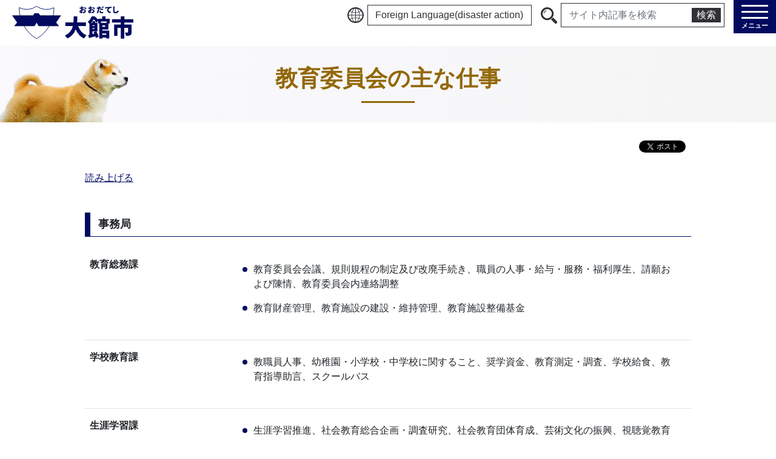

--- FILE ---
content_type: text/html; charset=UTF-8
request_url: https://www.city.odate.lg.jp/city/soshiki/kyoikuzimu/sogoannai/shikumi/p470
body_size: 25784
content:
<!DOCTYPE html>
<html lang="ja" itemscope="itemscope" itemtype="http://schema.org/WebPage">
<head>
<meta charset="utf-8">
<meta http-equiv="X-UA-Compatible" content="IE=edge">
<meta name="viewport" content="width=device-width, initial-scale=1, shrink-to-fit=no">
<title>教育委員会の主な仕事 | 大館市公式サイト｜観光・市政・暮らし情報｜大館というところ。</title>
<meta name="description" content="事務局教育総務課教育委員会会議、規則規程の制定及び改廃手続き、職員の人事・給与・服務・福利厚生、請願および陳情、教育委員会内連絡調整教育財産管理、教育施設の建設・維持管理、教育施設整備...">
<meta itemprop="description" content="事務局教育総務課教育委員会会議、規則規程の制定及び改廃手続き、職員の人事・給与・服務・福利厚生、請願および陳情、教育委員会内連絡調整教育財産管理、教育施設の建設・維持管理、教育施設整備...">
<meta name="keywords" content="大館市,秋田県大館市,大館市役所,おおだて,Odate,田代,比内,Tashiro,Hinai">
<meta property="og:title" content="教育委員会の主な仕事 | 大館市公式サイト｜観光・市政・暮らし情報｜大館というところ。">
<meta property="og:description" content="事務局教育総務課教育委員会会議、規則規程の制定及び改廃手続き、職員の人事・給与・服務・福利厚生、請願および陳情、教育委員会内連絡調整教育財産管理、教育施設の建設・維持管理、教育施設整備...">
<meta property="og:type" content="article">
<meta property="og:url" content="https://www.city.odate.lg.jp/city/soshiki/kyoikuzimu/sogoannai/shikumi/p470">
<meta property="og:image" content="https://www.city.odate.lg.jp/uploads/common/og.png">
<meta property="og:site_name" content="大館市公式サイト｜観光・市政・暮らし情報｜大館というところ。">
<meta property="og:locale" content="ja_JP">
<meta name="twitter:card" content="summary">
<meta name="twitter:title" content="教育委員会の主な仕事 | 大館市公式サイト｜観光・市政・暮らし情報｜大館というところ。">
<meta name="twitter:description" content="事務局教育総務課教育委員会会議、規則規程の制定及び改廃手続き、職員の人事・給与・服務・福利厚生、請願および陳情、教育委員会内連絡調整教育財産管理、教育施設の建設・維持管理、教育施設整備...">
<meta name="twitter:image" content="https://www.city.odate.lg.jp/uploads/common/og.png">
<link rel="apple-touch-icon" href="https://www.city.odate.lg.jp/assets/front/img/common/apple-touch-icon.png">
<link href="/assets/front/css/style.min.css?20240510" rel="stylesheet" />
<link href="/assets/front/js/libs/magnific-popup/magnific-popup.css" rel="stylesheet" />
<link href="/assets/front/js/libs/scroll-hint/scroll-hint.css" rel="stylesheet" />
<link href="/assets/front/css/temp.css?20200407" rel="stylesheet" />
<script src="//ajax.googleapis.com/ajax/libs/jquery/3.3.1/jquery.min.js"></script>
<script>
    (window.jQuery || document.write('<script src="./assets/js/libs/jquery-3.3.1.min.js"><\/script>'));
</script>
<script src="//cdn1.readspeaker.com/script/11827/webReader/webReader.js?pids=wr&amp;forceAdapter=ioshtml5&amp;disable=translation,lookup" type="text/javascript"></script>
    <!-- Global site tag (gtag.js) - Google Analytics -->
    <script async src="https://www.googletagmanager.com/gtag/js?id=UA-36771102-6"></script>
    <script>
        window.dataLayer = window.dataLayer || [];
        function gtag(){dataLayer.push(arguments);}
        gtag('js', new Date());

        gtag('config', 'UA-36771102-6');
    </script>
    <!-- Google tag (gtag.js) -->
    <script async src="https://www.googletagmanager.com/gtag/js?id=G-LC2NRDH82M"></script>
    <script>
        window.dataLayer = window.dataLayer || [];
        function gtag(){dataLayer.push(arguments);}
        gtag('js', new Date());

        gtag('config', 'G-LC2NRDH82M');
    </script>

</head>
<body id="top" class="page pages p470 city">
    <header role="banner" class="header">
        <div class="header-inner">
    <p class="header-logo">
        <a href="https://www.city.odate.lg.jp/">
            <img src="https://www.city.odate.lg.jp/assets/front/img/home/logo-pc.svg" alt="大館市">
        </a>
    </p>
    <div class="header-utilities--wrap">
        <div class="header-utilities">
            <div class="header-utility header-language"><a class="btn-select-language" href="https://www.city.odate.lg.jp/city/foreign-language">Foreign Language(disaster action)</a></div>
            <div class="header-utility header-search">
    <div class="input-group input-group-sm">
        <form action="https://www.city.odate.lg.jp/city/search-result">
            <input type="hidden" name="hl" value="ja">
            <input type="text" name="q" class="header-search__input form-control" value="" placeholder="サイト内記事を検索" title="サイト内検索のキーワード" />
            <div class="input-group-append">
                <button class="btn btn-header-search" type="submit">検索</button>
            </div>
        </form>
    </div>
</div>        </div>
            </div>
</div>
<div class="header-button-container">
    <button id="btn-gnav" type="button" data-toggle="collapse" data-target="#header-menu" aria-expanded="false" aria-controls="header-menu"><span class="btn-gnav--design"></span><span class="btn-gnav--design"></span><span class="btn-gnav--design"></span><span class="btn-gnav--text" id="btn-gnav--text">メニュー</span>
    </button>
</div>
<nav class="header-menu collapse" id="header-menu" role="navigation" aria-label="メインメニュー">
<ul class="header-nav">
    <li class="header-nav-item"><a class="icon collapsed type-home" href="https://www.city.odate.lg.jp/">ホーム</a>
    </li>
    <li class="header-nav-item"><a class="icon collapsed type-news" href="https://www.city.odate.lg.jp/city/news-list">新着情報</a>
    </li>
    <li class="header-nav-item">
        <button class="icon collapsed type-citizen-book" data-toggle="collapse" data-target="#header-sub03">市民便利帳</button>
        <div class="header-menu-sub collapse" id="header-sub03">
            <ul class="header-nav-sub container">
                <li class="header-nav-item-sub">
                    <a href="https://www.city.odate.lg.jp/city/handbook/handbook1">
                        <div class="gnav-icon">
                            <img src="https://www.city.odate.lg.jp/assets/front/img/common/gnav/icon-gnab3-1.svg" alt="">
                        </div><span>登録・証明</span>
                    </a>
                </li>
                <li class="header-nav-item-sub">
                    <a href="https://www.city.odate.lg.jp/city/handbook/handbook2">
                        <div class="gnav-icon">
                            <img src="https://www.city.odate.lg.jp/assets/front/img/common/gnav/icon-gnab3-4.svg" alt="">
                        </div><span>税金</span>
                    </a>
                </li>
                <li class="header-nav-item-sub">
                    <a href="https://www.city.odate.lg.jp/city/handbook/handbook3">
                        <div class="gnav-icon">
                            <img src="https://www.city.odate.lg.jp/assets/front/img/common/gnav/icon-gnab3-7.svg" alt="">
                        </div><span>保険・年金</span>
                    </a>
                </li>
                <li class="header-nav-item-sub">
                    <a href="https://www.city.odate.lg.jp/city/handbook/handbook4">
                        <div class="gnav-icon">
                            <img src="https://www.city.odate.lg.jp/assets/front/img/common/gnav/icon-gnab3-10.svg" alt="">
                        </div><span>福祉・介護</span>
                    </a>
                </li>
                <li class="header-nav-item-sub">
                    <a href="https://www.city.odate.lg.jp/city/handbook/handbook5">
                        <div class="gnav-icon">
                            <img src="https://www.city.odate.lg.jp/assets/front/img/common/gnav/icon-gnab3-13.svg" alt="">
                        </div><span>健康推進</span>
                    </a>
                </li>
                <li class="header-nav-item-sub">
                    <a href="https://www.city.odate.lg.jp/city/handbook/handbook6">
                        <div class="gnav-icon">
                            <img src="https://www.city.odate.lg.jp/assets/front/img/common/gnav/icon-gnab3-2.svg" alt="">
                        </div><span>市民生活</span>
                    </a>
                </li>
                <li class="header-nav-item-sub">
                    <a href="https://www.city.odate.lg.jp/city/handbook/handbook7">
                        <div class="gnav-icon">
                            <img src="https://www.city.odate.lg.jp/assets/front/img/common/gnav/icon-gnab3-5.svg" alt="">
                        </div><span>農林・商工業振興</span>
                    </a>
                </li>
                <li class="header-nav-item-sub">
                    <a href="https://www.city.odate.lg.jp/city/handbook/handbook8">
                        <div class="gnav-icon">
                            <img src="https://www.city.odate.lg.jp/assets/front/img/common/gnav/icon-gnab3-8.svg" alt="">
                        </div><span>地域振興・資源政策</span>
                    </a>
                </li>
                <li class="header-nav-item-sub">
                    <a href="https://www.city.odate.lg.jp/city/handbook/handbook10">
                        <div class="gnav-icon">
                            <img src="https://www.city.odate.lg.jp/assets/front/img/common/gnav/icon-gnab3-14.svg" alt="">
                        </div><span>まちづくり</span>
                    </a>
                </li>
                <li class="header-nav-item-sub">
                    <a href="https://www.city.odate.lg.jp/city/handbook/handbook11">
                        <div class="gnav-icon">
                            <img src="https://www.city.odate.lg.jp/assets/front/img/common/gnav/icon-gnab3-3.svg" alt="">
                        </div><span>安心・安全</span>
                    </a>
                </li>
                <li class="header-nav-item-sub">
                    <a href="https://www.city.odate.lg.jp/city/handbook/handbook13">
                        <div class="gnav-icon">
                            <img src="https://www.city.odate.lg.jp/assets/front/img/common/gnav/icon-gnab3-9.svg" alt="">
                        </div><span>市議会・選挙・監査</span>
                    </a>
                </li>
                <li class="header-nav-item-sub">
                    <a href="https://www.city.odate.lg.jp/city/handbook/handbook14">
                        <div class="gnav-icon">
                            <img src="https://www.city.odate.lg.jp/assets/front/img/common/gnav/icon-gnab3-12.svg" alt="">
                        </div><span>職員・広報・広聴</span>
                    </a>
                </li>
                <li class="header-nav-item-sub">
                    <a href="https://www.city.odate.lg.jp/city/soshiki/kyoikuzimu">
                        <div class="gnav-icon">
                            <img src="https://www.city.odate.lg.jp/assets/front/img/common/gnav/icon-gnab3-6.svg" alt="">
                        </div><span>教育</span>
                    </a>
                </li>
            </ul>
        </div>
    </li>
    <li class="header-nav-item"><a class="icon collapsed type-organization" href="https://www.city.odate.lg.jp/city/soshiki">組織で探す</a></li>
    <li class="header-nav-item"><a class="icon collapsed type-sightseeing" href="https://www.city.odate.lg.jp/city/kankou">観光情報</a></li>
    <li class="header-nav-item"><a class="icon collapsed type-information" href="https://www.city.odate.lg.jp/city/handbook/handbook14/page61/p11043">報道機関への情報提供</a></li>
    <li class="header-nav-item"><a class="icon collapsed type-about" href="https://www.city.odate.lg.jp/city/abouts">市の紹介</a></li>
    <li class="header-nav-item"><a class="icon collapsed type-download" href="https://www.city.odate.lg.jp/city/downloads">ダウンロード</a></li>
    <li class="header-nav-item"><a class="icon collapsed type-public-facility" href="https://www.city.odate.lg.jp/city/koukyoushisetsu">公共施設</a></li>
</ul>
<div class="header-utilities">
    <div class="header-utility header-search">
    <div class="input-group input-group-sm">
        <form action="https://www.city.odate.lg.jp/city/search-result">
            <input type="hidden" name="hl" value="ja">
            <input type="text" name="q" class="header-search__input form-control" value="" placeholder="サイト内記事を検索" title="サイト内検索のキーワード" />
            <div class="input-group-append">
                <button class="btn btn-header-search" type="submit">検索</button>
            </div>
        </form>
    </div>
</div></div>
<ul class="header-sitenav">
    <li class="header-sitenav--item">
        <a class="btn-scale" href="https://www.city.odate.lg.jp/kosodate">
            <img src="https://www.city.odate.lg.jp/assets/front/img/common/gnav/banner-kosodate.png" alt="おおだて子育てねっと">
        </a>
    </li>
    <li class="header-sitenav--item">
        <a class="btn-scale" href="https://www.city.odate.lg.jp/koureisha">
            <img src="https://www.city.odate.lg.jp/assets/front/img/common/gnav/banner-koureisha.png" alt="高齢者支援ネット">
        </a>
    </li>
    <li class="header-sitenav--item">
        <a class="btn-scale" href="https://www.city.odate.lg.jp/kurashi">
            <img src="https://www.city.odate.lg.jp/assets/front/img/common/gnav/banner-kurashi.png" alt="IJUおおだて暮らし">
        </a>
    </li>
    <li class="header-sitenav--item">
        <a class="btn-scale" href="https://www.city.odate.lg.jp/db">
            <img src="https://www.city.odate.lg.jp/assets/front/img/common/gnav/banner-indust.png" alt="産業データベース大館">
        </a>
    </li>
    <li class="header-sitenav--item">
        <a class="btn-scale" href="https://www.city.odate.lg.jp/kodomo">
            <img src="https://www.city.odate.lg.jp/assets/front/img/common/gnav/banner-kodomo.png" alt="KODOMOハローワーク">
        </a>
    </li>
    <li class="header-sitenav--item">
        <a class="btn-scale" href="https://www.city.odate.lg.jp/museum">
            <img src="https://www.city.odate.lg.jp/assets/front/img/common/gnav/banner-museum.png?20230407" alt="大館郷土博物館">
        </a>
    </li>
</ul></nav>    </header>
    <main class="main" role="main">
        <article class="page">
                        <noscript>
	<div class="alert alert-warning" role="alert">
	    <p class="alert-heading"><strong>現在JavaScriptが無効になっています。</strong></p>
	    <p>全ての機能をご利用いただくには、JavaScriptの設定を有効にしてください。</p>
	</div>
</noscript>            <div id="page_content">
                <div class="page-heading">
    <h1 class="page-heading--title">教育委員会の主な仕事</h1>
</div>
<div class="page-contents">
    <div class="container">
        

        <!-- read speaker -->

<div id="readspeaker_button1" class="rs_skip rsbtn rs_preserve">
    <a href="//app-eas.readspeaker.com/cgi-bin/rsent?customerid=11827&amp;lang=ja_jp&amp;readid=page_content&amp;url=" title="音声で読み上げる" rel="nofollow" class="rsbtn_play" accesskey="L">
        <span class="rsbtn_left rsimg rspart"><span class="rsbtn_text"><span>読み上げる</span></span></span>
        <span class="rsbtn_right rsimg rsplay rspart"></span>
    </a>
</div>
<!--
<div id="readspeaker_button1" class="rs_skip">
    <a href="//app-eas.readspeaker.com/cgi-bin/rsent?customerid=11827&amp;lang=ja_jp&amp;readid=page_content&amp;url=" onclick="readpage(this.href, 'xp1'); return false;" class="rs_href" rel="nofollow" accesskey="L">
        読み上げる
    </a>
</div>
<div id="xp1" class="rs_preserve rs_skip rs_splitbutton rs_addtools rs_exp"></div>
-->
<!-- read speaker -->        <h3>事務局</h3>
<dl>
<dt>教育総務課</dt>
<dd>
<ul class="list-icon">
<li>教育委員会会議、規則規程の制定及び改廃手続き、職員の人事・給与・服務・福利厚生、請願および陳情、教育委員会内連絡調整</li>
<li>教育財産管理、教育施設の建設・維持管理、教育施設整備基金</li>
</ul>
</dd>
<dt>学校教育課</dt>
<dd>
<ul class="list-icon">
<li>教職員人事、幼稚園・小学校・中学校に関すること、奨学資金、教育測定・調査、学校給食、教育指導助言、スクールバス</li>
</ul>
</dd>
<dt>生涯学習課</dt>
<dd>
<ul class="list-icon">
<li>生涯学習推進、社会教育総合企画・調査研究、社会教育団体育成、芸術文化の振興、視聴覚教育振興、青少年健全育成、青少年問題協議会、児童センター・児童会館運営、放課後子どもプラン</li>
</ul>
</dd>
<dt>歴史文化課</dt>
<dd>
<ul class="list-icon">
<li>文化財の調査・保存・活用、大館郷土博物館・鳥潟会館・長走風穴館・芝谷地管理棟など歴史文化施設の管理運営、文化財関係団体との連絡調整、歴史資料の収集・保管</li>
<li>埋蔵文化財の調査・保護・活用、開発事業に伴う埋蔵文化財の保護、発掘調査に関する協議・調整</li>
</ul>
</dd>
</dl>
<h3>教育機関</h3>
<dl>
<dt>教育研究所</dt>
<dd>
<ul class="list-icon">
<li>教育課程・教育内容指導、情報教育指導、教育調査の実施・分析・活用、教材資料の収集・提供、適応指導</li>
</ul>
</dd>
<dt>大館郷土博物館</dt>
<dd>
<ul class="list-icon">
<li>文化財保護、天然記念物の保護・育成、歴史資料等の調査研究、市史等の編纂</li>
</ul>
</dd>
<dt>公民館</dt>
<dd>
<ul class="list-icon">
<li>講座・学級等の実施、視聴覚教育の教材整備・実施運営、地区社会教育の実践指導、社会教育団体育成、公民館の使用許可</li>
</ul>
</dd>
<dt>大館市民交流センター</dt>
<dd>
<ul class="list-icon">
<li>職業生活・家庭生活の相談指導、一般教養等の講演会開催、グループ活動・クラブ活動・レクリエーション活動の便宜供与、大館市民交流センターの使用許可</li>
</ul>
</dd>
<dt>児童センター<br />児童会館</dt>
<dd>
<ul class="list-icon">
<li>児童の健康増進・情操教育、運動への習慣形成、児童に関する地域組織活動の育成および助長</li>
</ul>
</dd>
</dl>    </div>
    <aside class="page-sns-share rs_skip">
    <div class="container">
        <div class="sns-share--item"><a href="https://twitter.com/share?ref_src=twsrc%5Etfw" class="twitter-share-button" data-show-count="false">Tweet</a>
            <script async src="https://platform.twitter.com/widgets.js" charset="utf-8"></script>
        </div>
        <div class="sns-share--item">
            <div class="fb-like" data-href="https://developers.facebook.com/docs/plugins/" data-width="" data-layout="button" data-action="like" data-size="small" data-share="false"></div>
        </div>
    </div>
</aside></div>
<div class="section section-page-footer">
    <div class="container">
            <div class="box-wrap">
        <h3 class="box-wrap--title icon type-page-contact">このページに関するお問い合わせ</h3>
        <div class="box-wrap--content">
            <h4 class="box-wrap--sub-title">教育委員会事務局 教育総務課 総務係</h4>
            <p>
                                    <span>〒018-3595 秋田県大館市早口字上野43番地1</span>
                    <br>
                                                    <span class="mr-2">TEL：<a href="tel:0186437111">0186-43-7111</a></span>
                                                    <span class="mr-2">FAX：0186-54-6100</span>
                                                    <span class="mr-2">e-mail：<a href="mailto:kyo.soumu@city.odate.lg.jp">kyo.soumu@city.odate.lg.jp</a></span>
                            </p>
        </div>
    </div>
        <footer class="box-wrap">
            <nav role="">
    <h2 class="box-wrap--title icon type-page-breadcrumbs">このページの現在位置</h2>
    <div class="box-wrap--content type-border-bottom">
        <nav aria-label="breadcrumb">
    <ol class="breadcrumb">
                            <li class="breadcrumb-item">
                                    <a href="/">Home</a>
                            </li>
                    <li class="breadcrumb-item">
                                    <a href="/city">ホーム - 秋田県大館市</a>
                            </li>
                    <li class="breadcrumb-item">
                                    <a href="/city/soshiki">組織で探す</a>
                            </li>
                    <li class="breadcrumb-item">
                                    <a href="/city/soshiki/kyoikuzimu">教育委員会事務局</a>
                            </li>
                    <li class="breadcrumb-item">
                                    <a href="/city/soshiki/kyoikuzimu/sogoannai">総合案内</a>
                            </li>
                    <li class="breadcrumb-item">
                                    <a href="/city/soshiki/kyoikuzimu/sogoannai/shikumi">委員会のしくみ</a>
                            </li>
                    <li class="breadcrumb-item active">
                                    <a href="/city/soshiki/kyoikuzimu/sogoannai/shikumi/p470">教育委員会の主な仕事</a>
                            </li>
            </ol>
</nav>            </div>
    </nav>
        </footer>
    </div>
</div>            </div>
        </article>
    </main>
    <footer class="footer" role="contentinfo">
        <div class="footer-inner container">
    <nav class="footer-nav" role="navigation" aria-label="このサイトについて">
        <ul class="footer-nav-list list-dib">
            <li><a class="btn-arrow color-white" href="https://www.city.odate.lg.jp/city/link">リンク集</a>
            </li>
            <li><a class="btn-arrow color-white" href="https://www.city.odate.lg.jp/city/copylight">著作権・免責事項</a>
            </li>
            <li><a class="btn-arrow color-white" href="https://www.city.odate.lg.jp/city/kojinjoho">プライバシーポリシー</a>
            </li>
            <li><a class="btn-arrow color-white" href="https://www.city.odate.lg.jp/city/maintenance">メンテナンス</a>
            </li>
            <li><a class="btn-arrow color-white" href="https://www.city.odate.lg.jp/city/sitemap">サイトマップ</a>
            </li>
                    </ul>
    </nav>
    <div class="footer-Information">
                <address>大館市役所　本庁所在地　〒017-8555 秋田県 大館市 字中城20番地</address>
            </div>
</div>
<!--
<p class="footer-link-top"><a class="btn btn-primary" href="#top">ページ上部へ戻る</a>
</p>
-->
<p class="copyright"><small>Copyright &copy; 2019 Odate City Office. All Rights Reserved.</small>
</p>    </footer>
        <div id="fb-root"></div>
    <script>
    (function(d, s, id) {
        var js, fjs = d.getElementsByTagName(s)[0];
        if (d.getElementById(id)) return;
        js = d.createElement(s); js.id = id;
        js.src = "//connect.facebook.net/ja_JP/sdk.js#xfbml=1&version=v2.8";
        fjs.parentNode.insertBefore(js, fjs);
    }(document, 'script', 'facebook-jssdk'));
    </script>
<script src="/assets/front/js/libs/magnific-popup/jquery.magnific-popup.min.js" ></script>
<script src="/assets/front/js/libs/jquery.smoothScroll.js" ></script>
<script src="/assets/front/js/libs/bootstrap.bundle.min.js" ></script>
<script src="/assets/front/js/libs/scroll-hint/scroll-hint.min.js" ></script>
<script src="/assets/front/js/common.js" ></script>
    <script>
        $(function(){
            $.ajax({'url' : '/api/viewcount/2380', 'method':'POST'});
        });
    </script>
<script>
	var conversion_msec = 30000;
	var url = 'https://www.city.odate.lg.jp/api/recommend/conversion/2380/acccbd06c2c268e36281c04f45715a7c951af19c';
	$(function(){
		setTimeout(function(){
			$.ajax({'url' : url, 'method':'GET'});
			clearTimeout();
		}, conversion_msec)
	});
</script>
<script type="text/javascript">
    function googleTranslateElementInit() {
        new google.translate.TranslateElement({pageLanguage: 'ja', floatPosition: google.translate.TranslateElement.FloatPosition.BOTTOM_LEFT, gaTrack: true, gaId: 'UA-36771102-1'});
    }
</script><script type="text/javascript" src="//translate.google.com/translate_a/element.js?cb=googleTranslateElementInit"></script>
<script src="https://ai-staff.net/Scripts/ext/floating-window.min.js?t=odate&pt=3&bgc=#010a5f"></script>
    <script src="https://www.city.odate.lg.jp/assets/front/js/libs/swiper/swiper.min.js"></script>
    <script src="https://www.city.odate.lg.jp/assets/front/js/home.js"></script>
</body>
</html>

--- FILE ---
content_type: image/svg+xml
request_url: https://www.city.odate.lg.jp/assets/front/img/common/gnav/icon-gnab3-6.svg
body_size: 541
content:
<?xml version="1.0" encoding="utf-8"?>
<!-- Generator: Adobe Illustrator 24.0.1, SVG Export Plug-In . SVG Version: 6.00 Build 0)  -->
<svg version="1.1" id="レイヤー_1" xmlns="http://www.w3.org/2000/svg" xmlns:xlink="http://www.w3.org/1999/xlink" x="0px"
	 y="0px" width="34px" height="32px" viewBox="0 0 34 32" style="enable-background:new 0 0 34 32;" xml:space="preserve">
<style type="text/css">
	.st0{fill:#FFFFFF;}
</style>
<path id="パス_15343" class="st0" d="M31.3,10.5c-0.1-0.1-0.2-0.1-0.3-0.1h-8.1v-6c0-0.2-0.2-0.4-0.4-0.4h-11
	c-0.2,0-0.4,0.2-0.4,0.4v6H3c-0.2,0-0.4,0.2-0.4,0.4v16.8c0,0.2,0.2,0.4,0.4,0.4h10.3v-5.8c0-0.2,0.2-0.4,0.4-0.4h6.7
	c0.2,0,0.4,0.2,0.4,0.4c0,0,0,0,0,0v5.8H31c0.2,0,0.4-0.2,0.4-0.4V10.8C31.4,10.7,31.3,10.6,31.3,10.5z M9,16.9
	c0,0.2-0.2,0.4-0.4,0.4c0,0,0,0,0,0H6c-0.2,0-0.4-0.2-0.4-0.4v-2.1c0-0.2,0.2-0.4,0.4-0.4h2.6c0.2,0,0.4,0.2,0.4,0.4L9,16.9z
	 M15.5,16.9c0,0.2-0.2,0.4-0.4,0.4h-2.6c-0.2,0-0.4-0.2-0.4-0.4c0,0,0,0,0,0v-2.1c0-0.2,0.2-0.4,0.4-0.4h2.6c0.2,0,0.4,0.2,0.4,0.4
	L15.5,16.9z M17,10.4c-1.1,0-2.1-0.9-2.1-2.1c0-1.1,0.9-2.1,2.1-2.1c1.1,0,2.1,0.9,2.1,2.1c0,0,0,0,0,0C19.1,9.5,18.1,10.4,17,10.4
	C17,10.4,17,10.4,17,10.4L17,10.4z M21.9,16.9c0,0.2-0.2,0.4-0.4,0.4c0,0,0,0,0,0h-2.6c-0.2,0-0.4-0.2-0.4-0.4v-2.1
	c0-0.2,0.2-0.4,0.4-0.4h2.6c0.2,0,0.4,0.2,0.4,0.4V16.9z M28.4,16.9c0,0.2-0.2,0.4-0.4,0.4h-2.6c-0.2,0-0.4-0.2-0.4-0.4c0,0,0,0,0,0
	v-2.1c0-0.2,0.2-0.4,0.4-0.4H28c0.2,0,0.4,0.2,0.4,0.4L28.4,16.9z"/>
</svg>


--- FILE ---
content_type: image/svg+xml
request_url: https://www.city.odate.lg.jp/assets/front/img/common/gnav/icon-gnab3-4.svg
body_size: 795
content:
<?xml version="1.0" encoding="utf-8"?>
<!-- Generator: Adobe Illustrator 24.0.1, SVG Export Plug-In . SVG Version: 6.00 Build 0)  -->
<svg version="1.1" id="グループ_19553" xmlns="http://www.w3.org/2000/svg" xmlns:xlink="http://www.w3.org/1999/xlink" x="0px"
	 y="0px" width="34.5px" height="30.1px" viewBox="0 0 34.5 30.1" style="enable-background:new 0 0 34.5 30.1;"
	 xml:space="preserve">
<style type="text/css">
	.st0{fill:#FFFFFF;}
</style>
<g>
	<path class="st0" d="M24.2,8.9h-1.5c-0.1,0-0.2,0.1-0.2,0.2v0.7c0,0.1,0,0.1,0.1,0.2c0,0,0.1,0.1,0.2,0.1h2.1v0.6h-2.1
		c-0.1,0-0.2,0.1-0.2,0.2v0.7c0,0.1,0,0.1,0.1,0.2c0,0,0.1,0.1,0.2,0.1h2.1v2.4c0,0.1,0,0.1,0.1,0.2c0,0,0.1,0.1,0.2,0.1h1.2
		c0.1,0,0.2-0.1,0.2-0.2v-2.4h2.1c0.1,0,0.1,0,0.2-0.1c0,0,0.1-0.1,0.1-0.2V11c0-0.1-0.1-0.2-0.2-0.2h-2.1v-0.6h2.1
		c0.1,0,0.1,0,0.2-0.1c0,0,0.1-0.1,0.1-0.2V9.1c0-0.1-0.1-0.2-0.2-0.2h-1.5l2.2-4.1c0-0.1,0-0.2,0-0.2c0-0.1-0.1-0.1-0.2-0.1h-1.4
		c-0.1,0-0.2,0-0.2,0.1l-1.4,3c0,0.1-0.1,0.2-0.2,0.4c-0.1,0.2-0.2,0.4-0.2,0.5c-0.2-0.4-0.3-0.7-0.4-0.9l-1.5-3
		c0-0.1-0.1-0.1-0.2-0.1h-1.4c-0.1,0-0.2,0-0.2,0.1c0,0.1,0,0.2,0,0.2L24.2,8.9z"/>
	<path class="st0" d="M25.2,18.2c5,0,9-4,9-9c0-5-4-9-9-9c-5,0-9,4-9,9C16.3,14.2,20.3,18.2,25.2,18.2z M25.2,2.3
		c3.8,0,6.9,3.1,6.9,6.9c0,3.8-3.1,6.9-6.9,6.9c-3.8,0-6.9-3.1-6.9-6.9C18.3,5.4,21.4,2.3,25.2,2.3z"/>
	<path class="st0" d="M32.4,22.5c-2.2,1.2-4.7,2-7.2,2.4c-2.3,0.4-6.7-0.5-6.7-1.6c0-0.4,3.8,1,6.2,0.4c1.8-0.5,1.5-2.1,0.6-2.4
		c-1-0.2-6.6-2.3-9-2.4c-1.8,0.1-3.6,0.3-5.3,0.6c-0.5,0.1-0.8,0.1-0.8,0.5c-0.1,2.1-0.4,6.3-0.5,8.5c0,0,0.1,0.7,0.6,0.2
		c0.5-0.6,1.3-0.9,2.1-0.9c1.2,0.3,11.2,2.1,12.5,1.8c2-0.5,7.6-3.8,8.6-4.8C35.1,23.5,33.8,21.8,32.4,22.5z"/>
	<path class="st0" d="M7.4,19.6C7.4,19.6,7.4,19.6,7.4,19.6l-5.3-0.3c-0.4,0-0.8,0.3-0.9,0.7l-1,8.6c-0.1,0.3,0.1,0.6,0.4,0.7
		c0.1,0,0.1,0,0.2,0h5.8c0.4,0,0.8-0.3,0.8-0.7l0.6-8.3C8.1,20,7.8,19.6,7.4,19.6z M4.3,28.3c-0.8,0-1.4-0.6-1.4-1.4
		c0-0.8,0.6-1.4,1.4-1.4c0.8,0,1.4,0.6,1.4,1.4C5.7,27.6,5.1,28.3,4.3,28.3z"/>
</g>
</svg>


--- FILE ---
content_type: image/svg+xml
request_url: https://www.city.odate.lg.jp/assets/front/img/common/gnav/icon-gnab3-7.svg
body_size: 856
content:
<?xml version="1.0" encoding="utf-8"?>
<!-- Generator: Adobe Illustrator 24.0.1, SVG Export Plug-In . SVG Version: 6.00 Build 0)  -->
<svg version="1.1" id="レイヤー_1" xmlns="http://www.w3.org/2000/svg" xmlns:xlink="http://www.w3.org/1999/xlink" x="0px"
	 y="0px" width="34px" height="32px" viewBox="0 0 34 32" style="enable-background:new 0 0 34 32;" xml:space="preserve">
<style type="text/css">
	.st0{fill:#FFFFFF;}
</style>
<g id="グループ_19554" transform="translate(0 0)">
	<path id="パス_169" class="st0" d="M26.1,10.1L24,8.9c-0.7-0.4-1.5-0.2-1.9,0.5c-0.4,0.7-0.2,1.5,0.5,1.9l0,0l2.1,1.2
		c0.7,0.4,1.5,0.2,1.9-0.5C27,11.4,26.8,10.5,26.1,10.1L26.1,10.1z"/>
	<path id="パス_170" class="st0" d="M31.3,9.5C30.5,0,18.9,2.8,17,8.2C15.1,2.8,3.5,0,2.7,9.5C1.6,21.6,17,28.7,17,28.7
		S32.4,21.6,31.3,9.5z M29.5,13.4C29,14.2,28,14.5,27.1,14l-6.8-3.9c-0.8-0.5-1.1-1.6-0.6-2.4c0.5-0.8,1.5-1.1,2.3-0.6l6.8,3.9
		C29.7,11.5,30,12.5,29.5,13.4z"/>
</g>
</svg>


--- FILE ---
content_type: image/svg+xml
request_url: https://www.city.odate.lg.jp/assets/front/img/common/gnav/icon-gnab3-10.svg
body_size: 698
content:
<?xml version="1.0" encoding="utf-8"?>
<!-- Generator: Adobe Illustrator 24.0.1, SVG Export Plug-In . SVG Version: 6.00 Build 0)  -->
<svg version="1.1" id="レイヤー_1" xmlns="http://www.w3.org/2000/svg" xmlns:xlink="http://www.w3.org/1999/xlink" x="0px"
	 y="0px" width="34px" height="32px" viewBox="0 0 34 32" style="enable-background:new 0 0 34 32;" xml:space="preserve">
<style type="text/css">
	.st0{fill:#FFFFFF;}
</style>
<path id="パス_15359" class="st0" d="M29.5,12.3c-2-4.8-4.7-8.2-6-7.6c0,0-0.1,0-0.1,0.1l0,0L7.7,17.2l-4-0.2
	c-0.2-0.1-0.4-0.1-0.5,0c-0.9,0.4-0.7,3,0.5,5.9s2.9,4.9,3.7,4.5c0.2-0.1,0.3-0.2,0.4-0.4l2.7-2.9l20-2.1l0,0c0,0,0.1,0,0.1,0
	C32,21.4,31.5,17.1,29.5,12.3z M30.2,21.1c-0.5,0-2.7-2.1-4.8-7.1s-1.9-8.1-1.5-8.5c0.5,0,2.7,2.1,4.8,7.1S30.6,20.7,30.2,21.1
	L30.2,21.1z"/>
</svg>


--- FILE ---
content_type: image/svg+xml
request_url: https://www.city.odate.lg.jp/assets/front/img/common/gnav/icon-gnab3-12.svg
body_size: 495
content:
<?xml version="1.0" encoding="utf-8"?>
<!-- Generator: Adobe Illustrator 24.0.1, SVG Export Plug-In . SVG Version: 6.00 Build 0)  -->
<svg version="1.1" id="グループ_19559" xmlns="http://www.w3.org/2000/svg" xmlns:xlink="http://www.w3.org/1999/xlink" x="0px"
	 y="0px" width="34px" height="32px" viewBox="0 0 34 32" style="enable-background:new 0 0 34 32;" xml:space="preserve">
<style type="text/css">
	.st0{fill:#FFFFFF;}
</style>
<g>
	<path class="st0" d="M17,9.2C17,9.2,17,9.2,17,9.2c2.2,0,3.9-1.8,3.9-3.9c0-2.2-1.8-3.9-3.9-3.9c-2.2,0-3.9,1.8-3.9,3.9
		C13.1,7.4,14.8,9.2,17,9.2z"/>
	<path class="st0" d="M27.6,1.6c-0.9-0.6-2.2-0.4-2.8,0.5c0,0,0,0,0,0l-5.2,7.6h-5.5l-5-8C8.6,0.8,7.4,0.5,6.5,1.1
		C5.5,1.7,5.2,2.9,5.8,3.8l5.6,8.9c0.2,0.4,0.6,0.7,1,0.8v6.3c-0.1,0.6-0.1,1.2-0.1,1.9v7.5c0,1.1,0.9,2,2,2c1.1,0,2-0.9,2-2v-7.5
		c0-0.4,0-0.7,0-1.1h1.1c0,0.3,0,0.7,0,1.1v7.5c0,1.1,0.9,2,2,2c1.1,0,2-0.9,2-2v-7.5c0-0.7,0-1.3-0.1-1.9v-6.3
		c0.4-0.1,0.7-0.4,1-0.7l5.8-8.5C28.8,3.4,28.5,2.2,27.6,1.6z"/>
</g>
</svg>


--- FILE ---
content_type: image/svg+xml
request_url: https://www.city.odate.lg.jp/assets/front/img/home/logo-pc.svg
body_size: 2751
content:
<svg xmlns="http://www.w3.org/2000/svg" width="490.381" height="131.5" viewBox="0 0 490.381 131.5">
  <g id="グループ_20027" data-name="グループ 20027" transform="translate(-14458.4 -2391.92)">
    <g id="グループ_20025" data-name="グループ 20025">
      <g id="グループ_20024" data-name="グループ 20024">
        <g id="グループ_20021" data-name="グループ 20021" transform="translate(54.505 -137.296)">
          <path id="パス_15815" data-name="パス 15815" d="M-42.464-35.3H-74.148q10.106,27.86,33.96,37.147A50.667,50.667,0,0,0-50.2,14.681,60.474,60.474,0,0,1-70.278.159a81.446,81.446,0,0,1-13.793-21.9q-8.831,24.218-33.6,36.418a38.37,38.37,0,0,0-10.2-11.563q14.294-6.464,21.942-16.161A57.8,57.8,0,0,0-95.179-35.3h-30.865V-49.324H-92.9q.455-5.372.637-24.218h14.932q-.182,16.115-.91,24.218h35.781ZM39.43-5.713H23.679V-.25H39.43Zm1.912-47.253H18.4v5.1H41.342ZM35.515-32.025v-5.281H23.679v5.281ZM-15.926-47.5v-7.011A77.159,77.159,0,0,1-21.844-47.5ZM-16.29-2.891l7.466-1.548q-.091-.091-2.913-5.554L-2.178-14H-16.29Zm0-23.763v3.187h8.831v-3.187Zm8.831-11.381H-16.29v2.913h8.831ZM47.989-21.373H23.679v4.643H51.995V14.681H39.43V11.039H23.679v4.006h-12.2V-45.318h-5.1V-55.97L-.266-48.231A53.814,53.814,0,0,0-11.009-61.888q-1.639,2.731-4.825,7.193H-4.909V-47.5h9.2V-14h-5.1Q6.927-1.161,9.112,7.58l-11.563,5.19A63.817,63.817,0,0,0-4.545,5.759q-5.1,1.457-14.021,3.915t-11.29,3.1L-33.406.478q1.548-.273,5.19-1v-43.7a31.206,31.206,0,0,0-7.1-7.284A52.31,52.31,0,0,0-19.112-73.542H-7.094A79.265,79.265,0,0,1,6.381-60.7v-3.1H23.042v-9.833h13.2V-63.8H53.907v18.482H47.989ZM149.275-49.051h-36.6v8.1H141.9V-9.992A19.467,19.467,0,0,1,140.671-2.3a8.807,8.807,0,0,1-4.325,4.325q-4.552,2.185-16.661,2.185a44.29,44.29,0,0,0-4.552-13.293q3.733.273,10.561.273,2.094,0,2.094-1.457V-27.746H112.675V15.137h-14.2V-27.746H85V4.029H71.249V-40.948H98.472v-8.1H62.782V-62.343H98.29V-73.906h14.658v11.563h36.327Z" transform="translate(14745 2644.094)" fill="#010a5f"/>
          <path id="パス_15816" data-name="パス 15816" d="M-67.008-1.415a1.331,1.331,0,0,0,.445-.061.634.634,0,0,0,.307-.353,1.941,1.941,0,0,0,.138-.814q0-.338-.061-2.917-2.487,1.443-2.487,2.794a1.162,1.162,0,0,0,.583.936A1.9,1.9,0,0,0-67.008-1.415Zm5.066-11.145v1.2a26.5,26.5,0,0,1,5.5-.675,10.442,10.442,0,0,1,6.4,1.9,6.177,6.177,0,0,1,2.564,5.25A7.8,7.8,0,0,1-49.093.1,9.62,9.62,0,0,1-54.481,3.1a32.96,32.96,0,0,1-4.206.522l-1.719-4.851a23.657,23.657,0,0,0,3.9-.246A6.612,6.612,0,0,0-53.5-2.658a2.724,2.724,0,0,0,1.136-2.257,2.557,2.557,0,0,0-1.105-2.164,5.032,5.032,0,0,0-3.039-.814,22.056,22.056,0,0,0-5.342.706q.031.921.061,2.18t.061,2.057q.031.8.031,1.228,0,3.07-.982,4.268a3.444,3.444,0,0,1-2.825,1.2A8.743,8.743,0,0,1-70.769,1.87,5.42,5.42,0,0,1-73.3-2.551a5.923,5.923,0,0,1,2-4.068,15.66,15.66,0,0,1,5.035-3.362q-.031-.829-.031-2.425v-1.781q-.491.031-1.351.031-3.07,0-4.513-.154l-.123-4.544a40.385,40.385,0,0,0,4.513.215q.982,0,1.474-.031v-1.965a19.689,19.689,0,0,0-.215-3.07h5.158q-.154.982-.307,3.039l-.092,1.6a37.8,37.8,0,0,0,5.373-1.075l.092,4.7q-2.149.461-5.618.86Q-61.942-13.91-61.942-12.559Zm6.969-4.114,2.026-3.684a59.724,59.724,0,0,1,7.952,4.3l-2.211,3.838a30.969,30.969,0,0,0-3.577-2.241Q-53.346-15.906-54.973-16.673ZM-32.18-1.415a1.331,1.331,0,0,0,.445-.061.634.634,0,0,0,.307-.353,1.941,1.941,0,0,0,.138-.814q0-.338-.061-2.917-2.487,1.443-2.487,2.794a1.162,1.162,0,0,0,.583.936A1.9,1.9,0,0,0-32.18-1.415Zm5.066-11.145v1.2a26.5,26.5,0,0,1,5.5-.675,10.442,10.442,0,0,1,6.4,1.9,6.177,6.177,0,0,1,2.564,5.25A7.8,7.8,0,0,1-14.266.1,9.62,9.62,0,0,1-19.654,3.1a32.96,32.96,0,0,1-4.206.522l-1.719-4.851a23.657,23.657,0,0,0,3.9-.246,6.612,6.612,0,0,0,3.009-1.182,2.724,2.724,0,0,0,1.136-2.257,2.557,2.557,0,0,0-1.105-2.164,5.032,5.032,0,0,0-3.039-.814,22.056,22.056,0,0,0-5.342.706q.031.921.061,2.18T-26.9-2.95q.031.8.031,1.228,0,3.07-.982,4.268a3.444,3.444,0,0,1-2.825,1.2A8.743,8.743,0,0,1-35.941,1.87a5.42,5.42,0,0,1-2.533-4.421,5.923,5.923,0,0,1,2-4.068,15.66,15.66,0,0,1,5.035-3.362q-.031-.829-.031-2.425v-1.781q-.491.031-1.351.031-3.07,0-4.513-.154l-.123-4.544a40.385,40.385,0,0,0,4.513.215q.982,0,1.474-.031v-1.965a19.69,19.69,0,0,0-.215-3.07h5.158q-.154.982-.307,3.039l-.092,1.6a37.8,37.8,0,0,0,5.373-1.075l.092,4.7q-2.149.461-5.618.86Q-27.114-13.91-27.114-12.559Zm6.969-4.114,2.026-3.684a59.724,59.724,0,0,1,7.952,4.3l-2.211,3.838a30.969,30.969,0,0,0-3.577-2.241Q-18.518-15.906-20.145-16.673Zm45.6-2.671-2.947,1.259a27.228,27.228,0,0,0-2.487-4.36l2.947-1.2A30.755,30.755,0,0,1,25.459-19.344Zm-3.9,1.535-2.978,1.259q-1.873-3.561-2.425-4.36l2.947-1.2A37.118,37.118,0,0,1,21.56-17.809ZM10.661-9.09v-4.421a59.9,59.9,0,0,1,6.171-.338q2.671,0,5.5.276l-.092,4.544a49.754,49.754,0,0,0-5.4-.43A50.739,50.739,0,0,0,10.661-9.09Zm2.7-11.022v4.728a47.151,47.151,0,0,1-5.772.952q-.4,1.75-.952,3.93A92.415,92.415,0,0,1,1.665,4.019l-5.25-1.781A43.357,43.357,0,0,0-.653-4.178,78.049,78.049,0,0,0,1.88-11.823q.061-.276.276-1.013T2.464-14q-.522.031-1.566.031-1.719,0-3.868-.123l-.154-4.7a37.522,37.522,0,0,0,4.053.246q.8,0,2.456-.061.184-.952.215-1.259a15.755,15.755,0,0,0,.092-3.469l5.741.43q-.246.982-.706,3.193l-.154.553Q10.722-19.5,13.363-20.112ZM8.573-5.959l4.513.4a10.385,10.385,0,0,0-.4,2.487,1.784,1.784,0,0,0,.8,1.581,5.124,5.124,0,0,0,2.732.537A42.12,42.12,0,0,0,22.88-1.63L22.7,3.19a54.687,54.687,0,0,1-6.509.43,11.141,11.141,0,0,1-6.079-1.366A4.3,4.3,0,0,1,8.021-1.538,21.939,21.939,0,0,1,8.573-5.959Zm22.578-8.9-.461-5.127q2.272-.061,3.193-.154l13.324-1.136q3.991-.307,9.057-.522L56.3-16.95a44.618,44.618,0,0,0-5.956.368,7.736,7.736,0,0,0-4.406,2.963,8.152,8.152,0,0,0-1.857,5.112,5.336,5.336,0,0,0,1.336,3.7A7.664,7.664,0,0,0,48.82-2.643a19.358,19.358,0,0,0,4.928.829L52,3.436A19.213,19.213,0,0,1,45.565,1.87,11.56,11.56,0,0,1,40.9-1.86a9.254,9.254,0,0,1-1.8-5.634,11.736,11.736,0,0,1,1.2-5.3,12.53,12.53,0,0,1,2.732-3.792A110.935,110.935,0,0,0,31.151-14.862Zm31.6-8.289,6.048.061a43.852,43.852,0,0,0-.461,4.7q-.368,7.8-.368,13.447,0,3.93,3.838,3.93,6.263,0,10.377-6.325L85.6-3.134a14.958,14.958,0,0,1-1.98,2.41,19.554,19.554,0,0,1-2.886,2.333,14.534,14.534,0,0,1-4.037,1.842,17.216,17.216,0,0,1-4.912.691,9.8,9.8,0,0,1-6.524-1.965Q62.939.212,62.939-3.748q0-2.149.138-7.906t.138-6.739A22.477,22.477,0,0,0,62.755-23.151Z" transform="translate(14749.588 2554)" fill="#010a5f"/>
        </g>
      </g>
    </g>
    <g id="グループ_20026" data-name="グループ 20026" transform="translate(6)">
      <path id="パス_15820" data-name="パス 15820" d="M115.4,39.643c0,.671-.023,1.319-.023,1.967A140.58,140.58,0,0,0,185.685,163.36,140.58,140.58,0,0,0,255.99,41.611c0-.648-.023-1.319-.023-1.967a70.228,70.228,0,0,1-70.282-5.623A70.228,70.228,0,0,1,115.4,39.643" transform="translate(14365.714 2358.98)" fill="#fff" fill-rule="evenodd"/>
      <path id="パス_15821" data-name="パス 15821" d="M115.4,39.643c0,.671-.023,1.319-.023,1.967A140.58,140.58,0,0,0,185.685,163.36,140.58,140.58,0,0,0,255.99,41.611c0-.648-.023-1.319-.023-1.967a70.228,70.228,0,0,1-70.282-5.623A70.228,70.228,0,0,1,115.4,39.643" transform="translate(14365.714 2358.98)" fill="none" stroke="#010a5f" stroke-linecap="round" stroke-linejoin="round" stroke-width="2.16"/>
      <path id="パス_15822" data-name="パス 15822" d="M42.54,115.367h84.352l5.623-8.447h16.847l5.623,8.447h84.352l-19.694,28.094,11.247,14.07H149.363l-8.424-14.07-8.424,14.07H50.987l11.224-14.07L42.54,115.367" transform="translate(14410.46 2314.197)" fill="#010a5f" fill-rule="evenodd"/>
      <path id="パス_15823" data-name="パス 15823" d="M42.54,115.367h84.352l5.623-8.447h16.847l5.623,8.447h84.352l-19.694,28.094,11.247,14.07H149.363l-8.424-14.07-8.424,14.07H50.987l11.224-14.07Z" transform="translate(14410.46 2314.197)" fill="none" stroke="#2d3e56" stroke-linecap="round" stroke-linejoin="round" stroke-width="1.2"/>
    </g>
  </g>
</svg>


--- FILE ---
content_type: image/svg+xml
request_url: https://www.city.odate.lg.jp/assets/front/img/common/gnav/icon-gnab3-2.svg
body_size: 846
content:
<?xml version="1.0" encoding="utf-8"?>
<!-- Generator: Adobe Illustrator 24.0.1, SVG Export Plug-In . SVG Version: 6.00 Build 0)  -->
<svg version="1.1" id="レイヤー_1" xmlns="http://www.w3.org/2000/svg" xmlns:xlink="http://www.w3.org/1999/xlink" x="0px"
	 y="0px" width="34px" height="32px" viewBox="0 0 34 32" style="enable-background:new 0 0 34 32;" xml:space="preserve">
<style type="text/css">
	.st0{fill:#FFFFFF;}
</style>
<path id="パス_15355" class="st0" d="M31.4,14.1c0-6.5-6.4-11.7-14.4-11.7S2.6,7.6,2.6,14.1S9.1,25.8,17,25.8
	c0.7,0,1.5-0.1,2.2-0.1l6.1,4l-1.2-5.4C28.4,22.2,31.4,18.4,31.4,14.1z M11.5,15.7c-1,0-1.7-0.8-1.7-1.7c0-1,0.8-1.7,1.7-1.7
	c1,0,1.7,0.8,1.7,1.7C13.3,14.9,12.5,15.7,11.5,15.7L11.5,15.7z M17,15.7c-1,0-1.7-0.8-1.7-1.7c0-1,0.8-1.7,1.7-1.7
	c1,0,1.7,0.8,1.7,1.7C18.7,14.9,18,15.7,17,15.7L17,15.7z M22.5,15.7c-1,0-1.7-0.8-1.7-1.7c0-1,0.8-1.7,1.7-1.7c1,0,1.7,0.8,1.7,1.7
	C24.2,14.9,23.4,15.7,22.5,15.7L22.5,15.7z"/>
</svg>


--- FILE ---
content_type: image/svg+xml
request_url: https://www.city.odate.lg.jp/assets/front/img/common/gnav/icon-gnab3-13.svg
body_size: 825
content:
<?xml version="1.0" encoding="utf-8"?>
<!-- Generator: Adobe Illustrator 24.0.1, SVG Export Plug-In . SVG Version: 6.00 Build 0)  -->
<svg version="1.1" id="介護のピクトグラム"
	 xmlns="http://www.w3.org/2000/svg" xmlns:xlink="http://www.w3.org/1999/xlink" x="0px" y="0px" width="34px" height="32px"
	 viewBox="0 0 34 32" style="enable-background:new 0 0 34 32;" xml:space="preserve">
<style type="text/css">
	.st0{fill:#FFFFFF;}
</style>
<g>
	<path class="st0" d="M11.7,8.4c0.3,1.4,1.7,2.2,3.1,1.8c0,0,0,0,0,0c1.4-0.3,2.2-1.7,1.8-3.1S14.8,5,13.5,5.3S11.3,7,11.7,8.4
		C11.7,8.4,11.7,8.4,11.7,8.4z"/>
	<path class="st0" d="M17.2,17.7L17,19.5c0.3,0.2,0.6,0.4,0.8,0.7c2.1,2.1,2.1,5.5,0,7.6c-2.1,2.1-5.5,2.1-7.6,0
		c-0.6-0.6-1.1-1.4-1.4-2.3l-0.9,2c1.9,3.4,6.2,4.5,9.6,2.6c3.4-1.9,4.5-6.2,2.6-9.6C19.4,19.3,18.4,18.3,17.2,17.7z"/>
	<polygon class="st0" points="17.2,17.7 17.2,17.7 17.2,17.7 	"/>
	<path class="st0" d="M15.5,20.3l0.6-6.8c0.2-1.1-0.6-2.1-1.6-2.2c0,0-0.1,0-0.1,0c-0.7,0-1.5,0.3-2,0.8l-3.2,3.1l-3.3,0.3
		c-0.5,0-0.9,0.5-0.9,1v0.1c0,0.6,0.5,1,1,1h3.4c0.3,0,0.6-0.1,0.9-0.3l1.4-1l-0.3,3.3l-4.3,0.3c-1.1,0-2,0.7-2.3,1.7l-2,5.6
		c-0.3,0.7,0,1.5,0.7,1.8c0.7,0.3,1.5,0,1.8-0.7l2.3-4.9H12C14.2,23.4,15.3,22.4,15.5,20.3z"/>
	<path class="st0" d="M23.8,4.1c0.3,1.4,1.7,2.2,3.1,1.8c0,0,0,0,0,0c1.4-0.3,2.2-1.7,1.8-3.1c-0.3-1.4-1.7-2.2-3.1-1.8
		C24.3,1.4,23.5,2.8,23.8,4.1C23.8,4.1,23.8,4.1,23.8,4.1z"/>
	<path class="st0" d="M31.2,18.1l-1.2-9c-0.2-1.4-1.5-2.4-2.9-2.2c-0.5,0.1-1.1,0.3-1.4,0.7L22.1,11l-3.4,1.3
		c-0.5,0.2-0.8,0.8-0.6,1.3l0,0c0.2,0.5,0.7,0.8,1.2,0.7l2.6-0.7c0.6-0.1,1.1-0.4,1.6-0.7l1.3-0.8l0.7,5.7c-0.1,0.7-0.4,1.4-0.6,2
		l-2.9,9c-0.2,0.7,0.2,1.5,0.9,1.7l0,0c0.7,0.2,1.4-0.1,1.7-0.8l3.3-7.9l0.8,7.9c0.1,0.7,0.7,1.3,1.5,1.2h0.1
		c0.7-0.1,1.2-0.6,1.2-1.3L31.2,18.1z"/>
</g>
</svg>
